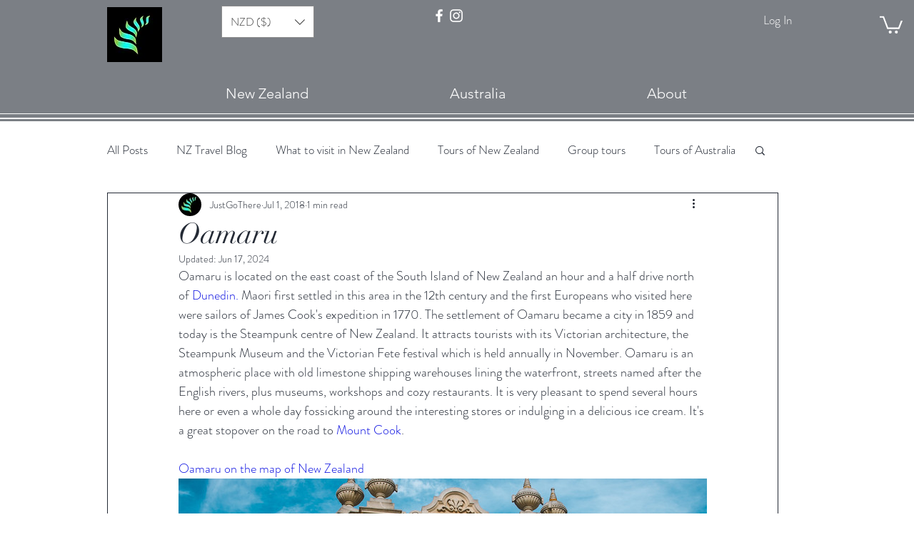

--- FILE ---
content_type: text/css; charset=utf-8
request_url: https://www.justgothere.nz/_serverless/pro-gallery-css-v4-server/layoutCss?ver=2&id=6ns24-not-scoped&items=2837_4016_6016%7C3506_4032_3024%7C3799_960_640%7C2777_5472_3648%7C3472_4032_1816%7C3461_4032_3024%7C3530_3264_2448%7C3621_4032_3024%7C3699_4032_3024%7C3467_4032_1816%7C3333_4032_1816%7C3494_4032_1816&container=698_740_500_720&options=gallerySizeType:px%7CenableInfiniteScroll:true%7CtitlePlacement:SHOW_ON_HOVER%7CarrowsSize:23%7CslideshowInfoSize:0%7CgalleryLayout:9%7CscrollDirection:1%7CisVertical:false%7CgallerySizePx:300%7CcubeRatio:1%7CcubeType:fill%7CimageMargin:0%7CgalleryThumbnailsAlignment:none
body_size: -60
content:
#pro-gallery-6ns24-not-scoped .pro-gallery-parent-container{ width: 740px !important; height: 500px !important; } #pro-gallery-6ns24-not-scoped [data-hook="item-container"][data-idx="0"].gallery-item-container{opacity: 1 !important;display: block !important;transition: opacity .2s ease !important;top: 0px !important;left: 0px !important;right: auto !important;height: 500px !important;width: 740px !important;} #pro-gallery-6ns24-not-scoped [data-hook="item-container"][data-idx="0"] .gallery-item-common-info-outer{height: 100% !important;} #pro-gallery-6ns24-not-scoped [data-hook="item-container"][data-idx="0"] .gallery-item-common-info{height: 100% !important;width: 100% !important;} #pro-gallery-6ns24-not-scoped [data-hook="item-container"][data-idx="0"] .gallery-item-wrapper{width: 740px !important;height: 500px !important;margin: 0 !important;} #pro-gallery-6ns24-not-scoped [data-hook="item-container"][data-idx="0"] .gallery-item-content{width: 740px !important;height: 500px !important;margin: 0px 0px !important;opacity: 1 !important;} #pro-gallery-6ns24-not-scoped [data-hook="item-container"][data-idx="0"] .gallery-item-hover{width: 740px !important;height: 500px !important;opacity: 1 !important;} #pro-gallery-6ns24-not-scoped [data-hook="item-container"][data-idx="0"] .item-hover-flex-container{width: 740px !important;height: 500px !important;margin: 0px 0px !important;opacity: 1 !important;} #pro-gallery-6ns24-not-scoped [data-hook="item-container"][data-idx="0"] .gallery-item-wrapper img{width: 100% !important;height: 100% !important;opacity: 1 !important;} #pro-gallery-6ns24-not-scoped [data-hook="item-container"][data-idx="1"].gallery-item-container{opacity: 1 !important;display: block !important;transition: opacity .2s ease !important;top: 0px !important;left: 740px !important;right: auto !important;height: 500px !important;width: 740px !important;} #pro-gallery-6ns24-not-scoped [data-hook="item-container"][data-idx="1"] .gallery-item-common-info-outer{height: 100% !important;} #pro-gallery-6ns24-not-scoped [data-hook="item-container"][data-idx="1"] .gallery-item-common-info{height: 100% !important;width: 100% !important;} #pro-gallery-6ns24-not-scoped [data-hook="item-container"][data-idx="1"] .gallery-item-wrapper{width: 740px !important;height: 500px !important;margin: 0 !important;} #pro-gallery-6ns24-not-scoped [data-hook="item-container"][data-idx="1"] .gallery-item-content{width: 740px !important;height: 500px !important;margin: 0px 0px !important;opacity: 1 !important;} #pro-gallery-6ns24-not-scoped [data-hook="item-container"][data-idx="1"] .gallery-item-hover{width: 740px !important;height: 500px !important;opacity: 1 !important;} #pro-gallery-6ns24-not-scoped [data-hook="item-container"][data-idx="1"] .item-hover-flex-container{width: 740px !important;height: 500px !important;margin: 0px 0px !important;opacity: 1 !important;} #pro-gallery-6ns24-not-scoped [data-hook="item-container"][data-idx="1"] .gallery-item-wrapper img{width: 100% !important;height: 100% !important;opacity: 1 !important;} #pro-gallery-6ns24-not-scoped [data-hook="item-container"][data-idx="2"].gallery-item-container{opacity: 1 !important;display: block !important;transition: opacity .2s ease !important;top: 0px !important;left: 1480px !important;right: auto !important;height: 500px !important;width: 740px !important;} #pro-gallery-6ns24-not-scoped [data-hook="item-container"][data-idx="2"] .gallery-item-common-info-outer{height: 100% !important;} #pro-gallery-6ns24-not-scoped [data-hook="item-container"][data-idx="2"] .gallery-item-common-info{height: 100% !important;width: 100% !important;} #pro-gallery-6ns24-not-scoped [data-hook="item-container"][data-idx="2"] .gallery-item-wrapper{width: 740px !important;height: 500px !important;margin: 0 !important;} #pro-gallery-6ns24-not-scoped [data-hook="item-container"][data-idx="2"] .gallery-item-content{width: 740px !important;height: 500px !important;margin: 0px 0px !important;opacity: 1 !important;} #pro-gallery-6ns24-not-scoped [data-hook="item-container"][data-idx="2"] .gallery-item-hover{width: 740px !important;height: 500px !important;opacity: 1 !important;} #pro-gallery-6ns24-not-scoped [data-hook="item-container"][data-idx="2"] .item-hover-flex-container{width: 740px !important;height: 500px !important;margin: 0px 0px !important;opacity: 1 !important;} #pro-gallery-6ns24-not-scoped [data-hook="item-container"][data-idx="2"] .gallery-item-wrapper img{width: 100% !important;height: 100% !important;opacity: 1 !important;} #pro-gallery-6ns24-not-scoped [data-hook="item-container"][data-idx="3"]{display: none !important;} #pro-gallery-6ns24-not-scoped [data-hook="item-container"][data-idx="4"]{display: none !important;} #pro-gallery-6ns24-not-scoped [data-hook="item-container"][data-idx="5"]{display: none !important;} #pro-gallery-6ns24-not-scoped [data-hook="item-container"][data-idx="6"]{display: none !important;} #pro-gallery-6ns24-not-scoped [data-hook="item-container"][data-idx="7"]{display: none !important;} #pro-gallery-6ns24-not-scoped [data-hook="item-container"][data-idx="8"]{display: none !important;} #pro-gallery-6ns24-not-scoped [data-hook="item-container"][data-idx="9"]{display: none !important;} #pro-gallery-6ns24-not-scoped [data-hook="item-container"][data-idx="10"]{display: none !important;} #pro-gallery-6ns24-not-scoped [data-hook="item-container"][data-idx="11"]{display: none !important;} #pro-gallery-6ns24-not-scoped .pro-gallery-prerender{height:500px !important;}#pro-gallery-6ns24-not-scoped {height:500px !important; width:740px !important;}#pro-gallery-6ns24-not-scoped .pro-gallery-margin-container {height:500px !important;}#pro-gallery-6ns24-not-scoped .one-row:not(.thumbnails-gallery) {height:500px !important; width:740px !important;}#pro-gallery-6ns24-not-scoped .one-row:not(.thumbnails-gallery) .gallery-horizontal-scroll {height:500px !important;}#pro-gallery-6ns24-not-scoped .pro-gallery-parent-container:not(.gallery-slideshow) [data-hook=group-view] .item-link-wrapper::before {height:500px !important; width:740px !important;}#pro-gallery-6ns24-not-scoped .pro-gallery-parent-container {height:500px !important; width:740px !important;}